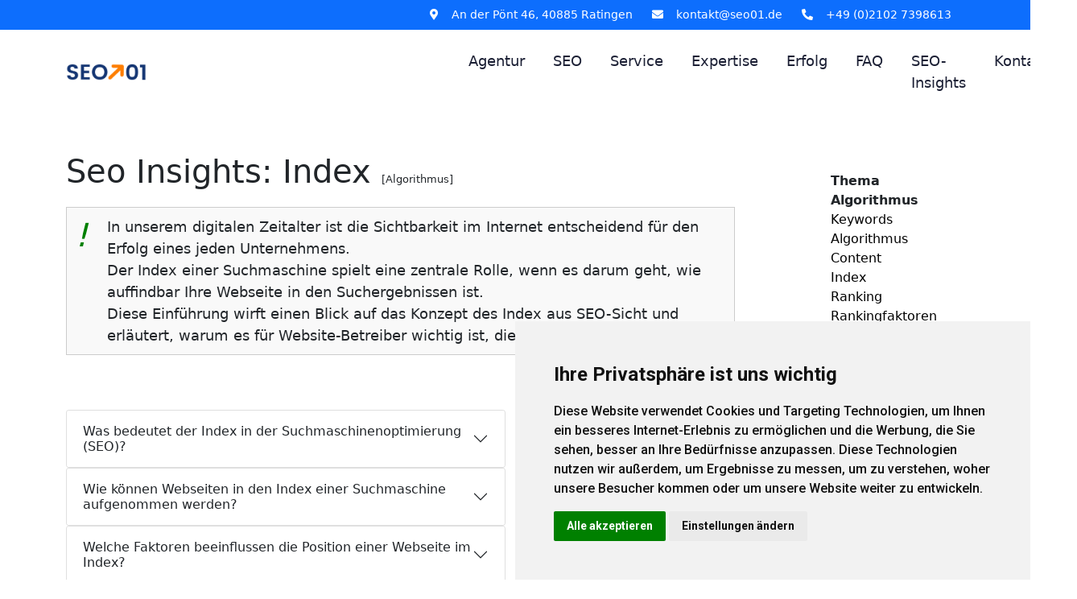

--- FILE ---
content_type: text/html; charset=UTF-8
request_url: https://seo01.de/glossar/seo-erklaerung-Index.php
body_size: 8130
content:
<!DOCTYPE html>
<html lang="de">

<head>
<meta charset="utf-8">
<title>Verstehen Sie den SEO Index: Ein umfassender Leitfaden</title>
<meta content="width=device-width, initial-scale=1.0" name="viewport">
<meta content="SEO, Suchmaschinenoptimierung, Index, Webseite indexieren, Sichtbarkeit, Ranking, Google Index" name="keywords">
<meta content="Entdecken Sie die Bedeutung des Index in der Suchmaschinenoptimierung (SEO), wie er die Sichtbarkeit Ihrer Webseite beeinflusst und wie Sie Ihre SEO-Strategie verbessern können." name="description">

<!-- Favicon -->
<link href="../img/favicon.ico" rel="icon">

<!-- Google Web Fonts -->
<link rel="preconnect" href="https://fonts.googleapis.com">
<link rel="preconnect" href="https://fonts.gstatic.com" crossorigin>
<link
href="https://fonts.googleapis.com/css2?family=Montserrat:wght@400;500&family=Roboto:wght@500;700&display=swap"
rel="stylesheet">

<!-- Icon Font Stylesheet -->
<link href="https://cdnjs.cloudflare.com/ajax/libs/font-awesome/5.10.0/css/all.min.css" rel="stylesheet">
<link href="https://cdn.jsdelivr.net/npm/bootstrap-icons@1.4.1/font/bootstrap-icons.css" rel="stylesheet">

<!-- Libraries Stylesheet -->
<link href="/lib/animate/animate.min.css" rel="stylesheet">
<link href="/lib/owlcarousel/assets/owl.carousel.min.css" rel="stylesheet">
<link href="/lib/lightbox/css/lightbox.min.css" rel="stylesheet">

<!-- Customized Bootstrap Stylesheet -->

<link href="https://cdn.jsdelivr.net/npm/bootstrap@5.1.3/dist/css/bootstrap.min.css" rel="stylesheet" integrity="sha384-1BmE4kWBq78iYhFldvKuhfTAU6auU8tT94WrHftjDbrCEXSU1oBoqyl2QvZ6jIW3" crossorigin="anonymous">
<!-- Template Stylesheet -->
<link href="/css/style.css" rel="stylesheet">


<script src="//www.privacypolicies.com/public/cookie-consent/3.1.0/cookie-consent.js"></script>
<script>
document.addEventListener('DOMContentLoaded', function () {
cookieconsent.run({"notice_banner_type":"simple","consent_type":"express","palette":"light","language":"de","website_name":"seo01.de","cookies_policy_url":"https://www.seo01.de/datenschutz.php"});
});
</script>


<!-- Google Tag Manager -->
<script>(function(w,d,s,l,i){w[l]=w[l]||[];w[l].push({'gtm.start':
new Date().getTime(),event:'gtm.js'});var f=d.getElementsByTagName(s)[0],
j=d.createElement(s),dl=l!='dataLayer'?'&l='+l:'';j.async=true;j.src=
'https://www.googletagmanager.com/gtm.js?id='+i+dl;f.parentNode.insertBefore(j,f);
})(window,document,'script','dataLayer','GTM-NMJ97R8B');</script>
<!-- End Google Tag Manager -->


<style>.info-box {
border: 1px solid #ccc;
background-color: #f9f9f9;
padding: 10px;
position: relative;
margin: 20px 0;
}

.info-box .icon {
position: absolute;
top: 10px;
left: 10px;
font-size: 30px; /* Größe des Ausrufezeichen-Icons */
color: green; /* Farbe des Ausrufezeichen-Icons */
}

.info-box .text {
margin-left: 40px; /* Stellen Sie sicher, dass der Text nicht hinter dem Icon verdeckt wird */
font-size:18px;
}</style>







</head>

<body>



		<!-- Google Tag Manager (noscript) -->
		<noscript><iframe src="https://www.googletagmanager.com/ns.html?id=GTM-NMJ97R8B"
		height="0" width="0" style="display:none;visibility:hidden"></iframe></noscript>
		<!-- End Google Tag Manager (noscript) -->
				


		
		<!-- Topbar Start -->
    <div class="container-fluid bg-primary text-white d-none d-lg-flex">
        <div class="container py-2">
            <div class="d-flex align-items-center">
                
                <div class="ms-auto d-flex align-items-center">
                    <small class="ms-4"><i class="fa fa-map-marker-alt me-3"></i>An der Pönt 46, 40885 Ratingen</small>
                    <small class="ms-4"><i class="fa fa-envelope me-3"></i>kontakt@seo01.de</small>
                    <small class="ms-4"><i class="fa fa-phone-alt me-3"></i>+49 (0)2102 7398613</small>
                    <div class="ms-3 d-flex">
                        <a class="btn btn-sm-square btn-light text-primary rounded-circle ms-2 d-none" href="https://www.facebook.com/sharer.php?u=https://www.seo01.de/" target="_blank"><i
                                class="fab fa-facebook-f"></i></a>
                        <a class="btn btn-sm-square btn-light text-primary rounded-circle ms-2 d-none" href=""><i
                                class="fab fa-twitter"></i></a>
                        <a class="btn btn-sm-square btn-light text-primary rounded-circle ms-2 d-none" href=""><i
                                class="fab fa-youtube"></i></a>
                        <a class="btn btn-sm-square btn-light text-primary rounded-circle ms-2 d-none" href=""><i
                                class="fab fa-linkedin-in"></i></a>
                    </div>
                </div>
            </div>
        </div>
    </div>
    <!-- Topbar End -->

<style>
    .navbar img { /* Wählt das img-Element innerhalb der Navigationsleiste aus */
        margin-right: 400px; /* Setzt den rechten Außenabstand auf 400px */
    }
</style>		<!-- Navbar Start -->
    <div class="container-fluid bg-white sticky-top">
        <div class="container">
            <nav class="navbar navbar-expand-lg bg-white navbar-light p-lg-0">
                <a href="https://seo01.de/"><img width="100" src="https://seo01.de/img/logo.png" ALT="SEO aus 20 jähriger Erfahrung"></a>
                <button type="button" class="navbar-toggler me-0" data-bs-toggle="collapse"
                    data-bs-target="#navbarCollapse">
                    <span class="navbar-toggler-icon"></span>
                </button>
                <div class="collapse navbar-collapse" id="navbarCollapse">
                    <div class="navbar-nav"> 
                    		<a href="/" class="nav-item nav-link">Agentur</a>
                        <a href="/#sectionSeo" class="nav-item nav-link">SEO</a>
                        <a href="/#sectionService" class="nav-item nav-link">Service</a>
                        <a href="/#sectionExpertise" class="nav-item nav-link">Expertise</a>
                        <a href="/#sectionErfolg" class="nav-item nav-link">Erfolg</a>
                    		<a href="/#sectionErfolg" class="nav-item nav-link">FAQ</a>
                        <a href="https://seo01.de/glossar/seo-erklaerung-Algorithmus.php" class="nav-item nav-link">SEO-Insights</a>
                        <a href="/#sectionKontakt" class="nav-item nav-link">Kontakt</a>
                        
                    </div>
                    <div class="ms-auto d-none d-lg-block">
                    </div>
                </div>
            </nav>
        </div>
    </div>
    <!-- Navbar End -->
<div class="container-lg mt-5" style="">
    	<div class="row">
    		<div class="col-md-9">

    			
    			<h1>Seo Insights: Index <font size="2"> [Algorithmus]</font></h1>
					<div class="info-box">
					    <div class="icon">
					        <i><h1>!</h1></i> <!-- Stellen Sie hier das gewünschte Icon ein -->
					    </div>
					    <div class="text">
					    
In unserem digitalen Zeitalter ist die Sichtbarkeit im Internet entscheidend für den Erfolg eines jeden Unternehmens.<br> Der Index einer Suchmaschine spielt eine zentrale Rolle, wenn es darum geht, wie auffindbar Ihre Webseite in den Suchergebnissen ist.<br> Diese Einführung wirft einen Blick auf das Konzept des Index aus SEO-Sicht und erläutert, warum es für Website-Betreiber wichtig ist, diesen zu verstehen.<br>

					    </div>
					</div>





					<br><br>
					<!--<b><u>Die wichtigsten Fragen vorweg:</u></b><br>-->

					<div class="row">
						<div class="accordion col-md-8" id="accordionExample">
							<div class="accordion-item">
								<h2 class="accordion-header" id="heading4a">
									<button class="accordion-button collapsed" type="button" data-bs-toggle="collapse" data-bs-target="#collapse4a" aria-expanded="false" aria-controls="collapse4a">
									
Was bedeutet der Index in der Suchmaschinenoptimierung (SEO)?

									</button>
								</h2>
								<div id="collapse4a" class="accordion-collapse collapse" aria-labelledby="heading4a" data-bs-parent="#accordionExample">
									<div class="accordion-body">
										
Der Index in SEO bezieht sich auf die Sammlung von Webseiten, die eine Suchmaschine durchsuchen und in ihren Suchergebnissen anzeigen kann. Es ist essentiell, dass eine Webseite im Index aufgeführt ist, um bei Suchanfragen gefunden zu werden.

									</div>
								</div>
							</div>
						</div>
					</div>

					<div class="row">
						<div class="accordion col-md-8" id="accordionExample1">
							<div class="accordion-item">
								<h2 class="accordion-header" id="heading4a1">
									<button class="accordion-button collapsed" type="button" data-bs-toggle="collapse" data-bs-target="#collapse4a1" aria-expanded="false" aria-controls="collapse4a1">
										
Wie können Webseiten in den Index einer Suchmaschine aufgenommen werden?

									</button>
								</h2>
								<div id="collapse4a1" class="accordion-collapse collapse" aria-labelledby="heading4a1" data-bs-parent="#accordionExample1">
									<div class="accordion-body">
									
Webseiten werden in den Index aufgenommen, indem sie von Suchmaschinen-Crawlern entdeckt und durchsucht werden. Dies kann beschleunigt werden durch die Einreichung einer Sitemap, durch Backlinks von anderen Seiten oder durch regelmäßiges Aktualisieren von Inhalten auf der Webseite.

									</div>
								</div>
							</div>
						</div>
					</div>


					<div class="row">
						<div class="accordion col-md-8" id="accordionExample2">
							<div class="accordion-item">
								<h2 class="accordion-header" id="heading4a2">
									<button class="accordion-button collapsed" type="button" data-bs-toggle="collapse" data-bs-target="#collapse4a2" aria-expanded="false" aria-controls="collapse4a2">
										
Welche Faktoren beeinflussen die Position einer Webseite im Index?

									</button>
								</h2>
								<div id="collapse4a2" class="accordion-collapse collapse" aria-labelledby="heading4a2" data-bs-parent="#accordionExample2">
									<div class="accordion-body">
										
Die Position im Index wird durch Suchmaschinenalgorithmen bestimmt, die Faktoren wie Relevanz, Qualität des Inhalts, Ladezeit der Webseite und die Verwendung von Schlüsselwörtern bewerten.

									</div>
								</div>
							</div>
						</div>
					</div>

					<div class="row">
						<div class="accordion col-md-8" id="accordionExample3">
							<div class="accordion-item">
								<h2 class="accordion-header" id="heading4a3">
									<button class="accordion-button collapsed" type="button" data-bs-toggle="collapse" data-bs-target="#collapse4a3" aria-expanded="false" aria-controls="collapse4a3">
										
Warum ist die Indexierung für das SEO-Ranking wichtig?

									</button>
								</h2>
								<div id="collapse4a3" class="accordion-collapse collapse" aria-labelledby="heading4a3" data-bs-parent="#accordionExample3">
									<div class="accordion-body">
										
Die Indexierung ist wichtig, da sie bestimmt, ob und wie eine Webseite in den Suchergebnissen erscheint. Eine gute Indexierung führt zu einer höheren Wahrscheinlichkeit, von Nutzern gefunden zu werden, was letztendlich die Website-Besucherzahlen und das potenzielle Geschäftswachstum steigern kann.

									</div>
								</div>
							</div>
						</div>
					</div>


					<div class="row">
						<div class="accordion col-md-8" id="accordionExample4">
							<div class="accordion-item">
								<h2 class="accordion-header" id="heading4a4">
									<button class="accordion-button collapsed" type="button" data-bs-toggle="collapse" data-bs-target="#collapse4a4" aria-expanded="false" aria-controls="collapse4a4">
										
Was sind einige Best Practices zur Verbesserung der Indexierungsrate einer Webseite?

									</button>
								</h2>
								<div id="collapse4a4" class="accordion-collapse collapse" aria-labelledby="heading4a4" data-bs-parent="#accordionExample4">
									<div class="accordion-body">
										
Um die Indexierungsrate zu verbessern, sollten Webseitenbetreiber technische Aspekte optimieren, regelmäßig qualitativ hochwertigen Inhalt erstellen, Schlüsselwörter strategisch einsetzen, Duplikate vermeiden und ihre Seiten effektiv intern und extern verlinken.

									</div>
								</div>
							</div>
						</div>
					</div>







					<br><br>

		<div id="sectionAnalyse" style="margin-bottom: 100px"></div>    
			<div class="container">
				<h5 class="mt-2 text-primary">
					Lassen Sie jetzt Ihre Seite kostenlos auf Seo Kriterien prüfen.
				</h5>
				<div id="containerAnalyseForm">
					<div class="input-group mt-5">
						<input type="text" id="analyseName" name="analyseName" placeholder="Name*" class="form-control me-3">
						<input type="text" id="analyseWebseite" placeholder="Webseite*" class="form-control me-3">
						<input type="text" id="analyseEmail" placeholder="E-Mail*" class="form-control me-3">
						<input type="text" id="analyseTelefon" placeholder="Telefon" class="form-control">
					</div>
					<div class="row">
						<div class="col-6">
							<div class="form-check mt-3">
								<input class="form-check-input" type="checkbox" value="" id="chkAnalyse">
								<label class="form-check-label" for="chkForm" id="chkAnalyseText">
									Ich bin damit einverstanden, dass meine Angaben für eventuelle Rückfragen gespeichert werden. Weitere Informationen finden Sie in unserer Datenschutzbestimmung.
								</label>
							</div>
						</div>
						<div class="col-6">
							<div class="d-grid mt-3">
								<button type="submit" id="btnAnalyse" class="btn btn-lg btn-success">Jetzt kostenlose Seitenanalyse anfordern</button>
							</div>
						</div>
					</div>
				</div>
				<div id="containerAnalyseFormOk" class="mt-3" style="display: none;">
					<h4 class="text-success">
						Vielen Dank für Ihre Anfrage zur Webseitenanalyse. Wir melden uns wieder bei Ihnen.
					</h4>
				</div>
			</div>
		
<br><br>
					<br><br><b><u><h4>Einfache Erkl&auml;rung:</h4></u></b><br>

<p><b>Was ist der Index in Bezug auf SEO?</b></p>

<p>Stellen Sie sich den Index einer Suchmaschine wie ein riesiges digitales Verzeichnis vor, in dem alle Webseiten aufgelistet sind, die diese Suchmaschine durchsuchen kann. Wenn Ihre Webseite im Index einer Suchmaschine aufgeführt ist, bedeutet das, dass sie in den Suchergebnissen erscheinen kann. Dies ist der erste Schritt, um von potentiellen Kunden im Internet gefunden zu werden.</p>

<p><b>Wie kommt eine Webseite in den Index?</b></p>

<p>Um in den Index aufgenommen zu werden, muss eine Webseite von den Suchmaschinen-Crawlern entdeckt werden. Diese Crawler durchsuchen das Internet nach neuen oder aktualisierten Webseiten und fügen sie zum Index hinzu. Es gibt verschiedene Möglichkeiten, den Crawlern Ihre Seite bekannt zu machen, beispielsweise durch die Einreichung einer Sitemap bei Suchmaschinen oder durch Backlinks von anderen Webseiten.</p>

<p><b>Die Rolle der Indexierung bei der Suchmaschinen-Rangfolge</b></p>

<p>Es reicht nicht aus, nur im Index zu sein; die Platzierung oder Rangfolge innerhalb des Index ist ebenfalls von großer Bedeutung. Suchmaschinen, wie Google, nutzen komplexe Algorithmen, um die Relevanz und Qualität einer Webseite zu bewerten und zu entscheiden, an welcher Stelle sie in den Suchergebnissen angezeigt wird. Je höher die Position im Index, desto größer ist die Chance, dass Nutzer Ihre Seite finden.</p>

<p><b>Optimierungstipps für eine bessere Indexierung</b></p>

<p>Es gibt mehrere Maßnahmen, die Sie ergreifen können, um die Indexierung Ihrer Webseite zu verbessern:</p>
<ul>
  <li>Stellen Sie sicher, dass Ihre Website technisch auf dem neuesten Stand ist und Ladezeiten optimiert sind.</li>
  <li>Verwenden Sie Schlüsselwörter strategisch in Ihren Inhalten, um die Relevanz für bestimmte Suchanfragen zu erhöhen.</li>
  <li>Erzeugen Sie regelmäßig frischen und hochwertigen Content, um die Besuche von Crawlern zu fördern.</li>
  <li>Vermeiden Sie Duplikate von Inhalten, da dies Ihre SEO Bemühungen negativ beeinflussen kann.</li>
  <li>Stellen Sie sicher, dass Ihre Seiten richtig verlinkt sind, sowohl intern als auch extern, um die Crawler-Leistung zu verbessern.</li>
</ul>

<p>Indem Sie diese Aspekte berücksichtigen und umsetzen, optimieren Sie die Chancen, dass Ihre Webseite nicht nur im Index erscheint, sondern auch ein gutes Ranking erreicht.</p>

<br><br>

					<br><br><b><u><h4>Technische Erkl&auml;rung:</h4></u></b><br>

<p>Für SEO-Profis ist ein tiefgreifendes Verständnis des Indexierungsprozesses sowie der Indexierbarkeitskriterien unerlässlich. Der Index fungiert als Subset der Internet-Dokumente, das eine Relevanzbewertung durch die Retrieval-Algorithmen der Suchmaschine ermöglicht. Diese Relevanz wird durch eine Reiheit von Faktoren, einschließlich der Dokumentarchitektur, HTML-Markup-Effizienz und semantischer Signale in Inhalten und Metadaten bestimmt.</p>

<p>Indexierungsmechanismen nutzen Inverted-Index-Datenstrukturen, um performante Look-ups und eine effiziente Speicherung zu gewährleisten. Weiterhin ist die Inklusionsentscheidung einer URL im Index abhängig von den Crawler-Direktiven, wie die robots.txt-Konfiguration und Meta-Robots-Tags. Ausgefeilte Crawler meistern die Herausforderungen des Web-Crawlings, wie das Vermeiden von Spider Traps, die fraktionale Inhaltsabdeckung und das effiziente Re-Crawling modifizierter Ressourcen.</p>

<p>Entwickler müssen sicherstellen, dass die robots.txt korrekt spezifiziert ist und die X-Robots-Tag-Header die gewünschten Direktiven liefern, um die Präsenz im Index zu steuern. Canonicalisation-Techniken müssen rigoros angewendet werden, um Duplicate Content Issues zu vermeiden und die Link-Juice-Konzentration auf unique URLs zu maximieren.</p>

<p>Des Weiteren ist die Optimierung des Load-Balancings für Crawler-Anfragen ein nicht zu unterschätzender Aspekt, um eine nahtlose Indexierung zu erzielen. Webmaster sollten eine genaue Analyse des Crawl-Budgets durchführen und die Sitemap.xml-Dateien so strukturieren, dass sie die Priorisierung der Inhalte für Suchmaschinen deutlich machen.</p>

<p>Die fortlaufende Überwachung der Index-Coverage-Reports in Suchmaschinen-Konsolen liefert wertvolle Einblicke in die Indexierungsperformance und aufkommende Probleme. Umfassendes Log-File-Monitoring und regelmäßiges Überprüfen der Core-Web-Vitals sind entscheidend, um technische Barrieren für eine effektive Indexierung zu identifizieren und zu eliminieren.</p>



				</div>
			
				<div class="col-md-1">
    			&nbsp;
    		</div>
				
    		<div class="col-md-2"><br> <b>Thema Algorithmus </b><br><a href="seo-erklaerung-Keywords.php">Keywords</a><br><a href="seo-erklaerung-Algorithmus.php">Algorithmus</a><br><a href="seo-erklaerung-Content.php">Content</a><br><a href="seo-erklaerung-Index.php">Index</a><br><a href="seo-erklaerung-Ranking.php">Ranking</a><br><a href="seo-erklaerung-Rankingfaktoren.php">Rankingfaktoren</a><br><a href="seo-erklaerung-Keyword-recherche.php">Keyword recherche</a><br><a href="seo-erklaerung-Core-Web-Vitals.php">Core Web Vitals</a><br><a href="seo-erklaerung-Short-Tail-Keywords.php">Short-Tail Keywords</a><br><a href="seo-erklaerung-Long-Tail-Keywords.php">Long-Tail Keywords</a><br><a href="seo-erklaerung-On-Page-Optimierung.php">On-Page Optimierung</a><br><a href="seo-erklaerung-Off-Page-Optimierung.php">Off-Page Optimierung</a><br>
    		
    		<br><br><b>Alle Insights</b><br> 
<a href="seo-erklaerung-Domain.php">Domains</a> <br> 
<a  href="seo-erklaerung-Backlinks.php">Verlinkung</a><br>
 <a href="seo-erklaerung-Suchmaschinen.php">Suchmaschinen</a><br>  
 <a href="seo-erklaerung-Google-Penalty.php">Problemlösung</a><br> 
 <a href="seo-erklaerung-HTML-Tags.php">HTML</a><br>
 <a href="seo-erklaerung-HTML-Tags.php">Domains</a><br>

 <a href="seo-erklaerung-Algorithmus.php">Algorithmus</a><br>  
 <a href="seo-erklaerung-Doorway-Pages.php">Nicht Empfehlenswert</a><br>
 <a href="seo-erklaerung-HTTPS.php">Server</a><br>
 <a href="seo-erklaerung-Soziale-Medien.php">Sonstiges</a>
    		
    		
    		</div>
    	</div>
    </div>
    
    


<!-- Kontakt Start -->
<div class="container-xxl py-5" style="margin-top: 200px;">
<div class="container">
<div class="row g-5">
<div class="col-lg-6 wow fadeInUp" data-wow-delay="0.1s">
<p class="fs-5 fw-medium text-primary">Fragen zu unseren Services?</p>
<h1 class="display-5 mb-4">Wir helfen ihnen gerne!</h1>
<p>Sprechen Sie mit uns. Wir sind hier, um Ihre Datenreise zu erleichtern.</p>
<p class="mb-4"></p>
<div class="d-inline-flex align-items-center rounded overflow-hidden border border-primary" href="">
<span class="btn-lg-square bg-primary" style="width: 55px; height: 55px;">
<i class="fa fa-phone-alt text-white"></i>
</span>
<span class="fs-5 fw-medium mx-4">+49 (0)2102 7398613</span>
</div>
</div>

								<div class="col-lg-6 wow fadeInUp" data-wow-delay="0.5s">
                    <h2 class="mb-4">Kontaktieren Sie uns noch heute</h2>
                    <div class="row g-3" id="containerContactForm">
                        <div class="col-sm-6">
                            <div class="form-floating">
                                <input type="text" class="form-control" id="name" placeholder="Ihr Name">
                                <label for="name">Ihr Name</label>
                            </div>
                        </div>
                        <div class="col-sm-6">
                            <div class="form-floating">
                                <input type="email" class="form-control" id="email" placeholder="Ihre Email">
                                <label for="mail">Ihre Email</label>
                            </div>
                        </div>
                        <div class="col-sm-6">
                            <div class="form-floating">
                                <input type="text" class="form-control" id="tel" placeholder="Ihre Telefon-Nr">
                                <label for="mobile">Ihre Telefon-Nr</label>
                            </div>
                        </div>
                        <div class="col-sm-6">
                            <div class="form-floating">
                                <select class="form-select" id="art">
                                    <option value="Beratung" selected>Beratung</option>
                                    <option value="SEO">Fragen zu SEO</option>
                                    <option value="Allgemein">Allgemeine Frage</option>
                                    
                                </select>
                                <label for="service">wählen sie ein Thema</label>
                            </div>
                        </div>
                        <div class="col-12">
                            <div class="form-floating">
                                <input type="text" class="form-control" id="website" placeholder="Ihre Webseite">
                                <label for="website">Ihre Webseite</label>
                            </div>
                        </div>
                        
                        <div class="col-12">
                            <div class="form-floating">
                                <textarea class="form-control" placeholder="Ihre Nachricht" id="nachricht"
                                    style="height: 130px;"></textarea>
                                <label for="message">Ihre Nachricht</label>
                            </div>
                        </div>
                        <div class="col-12 text-center">
                            <button class="btn btn-primary w-100 py-3" type="button" id="btn_contact">Jetzt absenden</button>
                        </div>
                    </div>
                    <div class="row g-3" id="containerContactFormOk" style="display: none;">
                    	<p class="text-success">
                    		Vielen Dank für ihre Anfrage.<br>
                    		Wir werden uns umgehend bei ihnen melden.
                    	</p>
                    </div>
                </div>
                
                 	
                	
</div>
</div>
</div>
<!-- Kontakt Start -->

    <!-- Footer Start -->
    <div class="container-fluid bg-dark footer mt-5 py-5 wow fadeIn" data-wow-delay="0.1s">
        <div class="container py-5">
            <div class="row g-5">
                <div class="col-lg-4 col-md-4">
                    <h4 class="text-white mb-4">Kontakt</h4>
                    <p class="mb-2"><i class="fa fa-map-marker-alt me-3"></i>An der Pönt 46, 40885 Ratingen</p>
                    <p class="mb-2"><i class="fa fa-phone-alt me-3"></i>+49 (0)2102 7398613</p>
                    <p class="mb-2"><i class="fa fa-envelope me-3"></i>kontakt@seo01.de</p>
                    <div class="d-flex pt-3">
                        
                        <a class="btn btn-square btn-light rounded-circle me-2 d-none" href="https://www.facebook.com/sharer.php?u=http://www.seo01.de/" target="_blank"><i
                                class="fab fa-facebook-f"></i></a>
                        <a class="btn btn-square btn-light rounded-circle me-2 d-none" href=""><i
                                class="fab fa-youtube"></i></a>
                        <a class="btn btn-square btn-light rounded-circle me-2 d-none" href=""><i
                                class="fab fa-linkedin-in"></i></a>
                    </div>
                </div>
                
                <div class="col-lg-4 col-md-4">
                    <h4 class="text-white mb-4">Rechtliches</h4>
                    <a class="btn btn-link" href="/impressum.php">Impressum</a>
                    <a class="btn btn-link" href="/agb.php">AGB</a>
                    <a class="btn btn-link" href="/datenschutz.php">Datenschutz</a>
                    
                    
                </div>
                <div class="col-lg-4 col-md-4">
                    <h4 class="text-white mb-4">Newsletter</h4>
                    <p>Bleiben sie informiert.</p>
                    <div class="position-relative w-100">
                        <input class="form-control bg-transparent w-100 py-3 ps-4 pe-5 text-white" type="text"
                            placeholder="Ihre E-Mail">
                        <button type="button"
                            class="btn btn-light py-2 position-absolute top-0 end-0 mt-2 me-2">Absenden</button>
                    </div>
                </div>
            </div>
        </div>
    </div>
    <!-- Footer End -->


    <!-- Copyright Start -->
    <div class="container-fluid copyright py-4">
        <div class="container">
            <div class="row">
                <div class="col-md-6 text-center text-md-start mb-3 mb-md-0">
                    &copy; <a class="fw-medium text-light" href="/">seo01.de</a>, Adresskontor GmbH
                </div>
                <div class="col-md-6 text-center text-md-end text-light">
                	<small>
                    <!--/*** This template is free as long as you keep the footer author’s credit link/attribution link/backlink. If you'd like to use the template without the footer author’s credit link/attribution link/backlink, you can purchase the Credit Removal License from "https://htmlcodex.com/credit-removal". Thank you for your support. ***/-->
                    Designed By <a class="fw-medium text-light" href="https://htmlcodex.com">HTML Codex</a>
                    Distributed By <a class="fw-medium text-light" href="https://themewagon.com">ThemeWagon</a>
                  </small>
                </div>
            </div>
        </div>
    </div>
    <!-- Copyright End -->

<!-- Back to Top -->
<a href="#" class="btn btn-lg btn-primary btn-lg-square rounded-circle back-to-top"><i
class="bi bi-arrow-up"></i></a>


<!-- JavaScript Libraries -->
<script src="https://ajax.googleapis.com/ajax/libs/jquery/3.6.1/jquery.min.js"></script>
<script src="https://cdn.jsdelivr.net/npm/bootstrap@5.0.0/dist/js/bootstrap.bundle.min.js"></script>
<script src="/lib/wow/wow.min.js"></script>
<script src="/lib/easing/easing.min.js"></script>
<script src="/lib/waypoints/waypoints.min.js"></script>
<script src="/lib/owlcarousel/owl.carousel.min.js"></script>
<script src="/lib/lightbox/js/lightbox.min.js"></script>

<!-- Template Javascript -->
<script src="/js/main.js"></script>
<script src="/js/functions.js"></script>
</body>

</html>


--- FILE ---
content_type: text/css
request_url: https://seo01.de/css/style.css
body_size: 2676
content:
/********** Template CSS **********/
:root {
    --primary: #4761FF;
    --secondary: #555555;
    --light: #F1F3FA;
    --dark: #1C2035;
}

.back-to-top {
    position: fixed;
    display: none;
    right: 30px;
    bottom: 30px;
    z-index: 99;
}

.fw-medium {
    font-weight: 500;
}


/*** Spinner ***/
#spinner {
    opacity: 0;
    visibility: hidden;
    transition: opacity .5s ease-out, visibility 0s linear .5s;
    z-index: 99999;
}

#spinner.show {
    transition: opacity .5s ease-out, visibility 0s linear 0s;
    visibility: visible;
    opacity: 1;
}


/*** Button ***/
.btn {
    transition: .5s;
    font-weight: 500;
}

.btn-primary,
.btn-outline-primary:hover {
    color: var(--light);
}

.btn-secondary,
.btn-outline-secondary:hover {
    color: var(--dark);
}

.btn-square {
    width: 38px;
    height: 38px;
}

.btn-sm-square {
    width: 32px;
    height: 32px;
}

.btn-lg-square {
    width: 48px;
    height: 48px;
}

.btn-square,
.btn-sm-square,
.btn-lg-square {
    padding: 0;
    display: flex;
    align-items: center;
    justify-content: center;
    font-weight: normal;
}


/*** Navbar ***/
.sticky-top {
    top: -100px;
    transition: .5s;
}

.navbar .navbar-nav .nav-link {
    margin-right: 35px;
    padding: 25px 0;
    color: var(--dark);
    font-size: 18px;
    font-weight: 500;
    outline: none;
}

.navbar .navbar-nav .nav-link:hover,
.navbar .navbar-nav .nav-link.active {
    color: var(--primary);
}

.navbar .dropdown-toggle::after {
    border: none;
    content: "\f107";
    font-family: "Font Awesome 5 Free";
    font-weight: 900;
    vertical-align: middle;
    margin-left: 8px;
}

@media (max-width: 991.98px) {
    .navbar .navbar-nav .nav-link  {
        margin-right: 0;
        padding: 10px 0;
    }

    .navbar .navbar-nav {
        margin-top: 15px;
        border-top: 1px solid #EEEEEE;
    }
}

@media (min-width: 992px) {
    .navbar .nav-item .dropdown-menu {
        display: block;
        border: none;
        margin-top: 0;
        top: 150%;
        opacity: 0;
        visibility: hidden;
        transition: .5s;
    }

    .navbar .nav-item:hover .dropdown-menu {
        top: 100%;
        visibility: visible;
        transition: .5s;
        opacity: 1;
    }
}


/*** Header ***/
.carousel-caption {
    top: 0;
    left: 0;
    right: 0;
    bottom: 0;
    display: flex;
    align-items: center;
    background: rgba(0, 0, 0, .1);
    z-index: 1;
}

.carousel-control-prev,
.carousel-control-next {
    width: 15%;
}

.carousel-control-prev-icon,
.carousel-control-next-icon {
    width: 3.5rem;
    height: 3.5rem;
    border-radius: 3.5rem;
    background-color: var(--primary);
    border: 15px solid var(--primary);
}

@media (max-width: 768px) {
    #header-carousel .carousel-item {
        position: relative;
        min-height: 450px;
    }
    
    #header-carousel .carousel-item img {
        position: absolute;
        width: 100%;
        height: 100%;
        object-fit: cover;
    }
}

.page-header {
    background: linear-gradient(rgba(0, 0, 0, .1), rgba(0, 0, 0, .1)), url(../img/carousel-1.jpg) center center no-repeat;
    background-size: cover;
}

.page-header .breadcrumb-item+.breadcrumb-item::before {
    color: var(--light);
}

.page-header .breadcrumb-item,
.page-header .breadcrumb-item a {
    font-size: 18px;
    color: var(--light);
}


/*** Features ***/
.feature-row {
    box-shadow: 0 0 45px rgba(0, 0, 0, .08);
}

.feature-item {
    border-color: rgba(0, 0, 0, .03) !important;
}


/*** About ***/
.about {
    background: linear-gradient(rgba(0, 0, 0, .1), rgba(0, 0, 0, .1)), url(../img/about.jpg) left center no-repeat;
    background-size: cover;
}

.btn-play {
    position: relative;
    display: block;
    box-sizing: content-box;
    width: 36px;
    height: 46px;
    border-radius: 100%;
    border: none;
    outline: none !important;
    padding: 18px 20px 20px 28px;
    background: var(--primary);
}

.btn-play:before {
    content: "";
    position: absolute;
    z-index: 0;
    left: 50%;
    top: 50%;
    transform: translateX(-50%) translateY(-50%);
    display: block;
    width: 90px;
    height: 90px;
    background: var(--primary);
    border-radius: 100%;
    animation: pulse-border 1500ms ease-out infinite;
}

.btn-play:after {
    content: "";
    position: absolute;
    z-index: 1;
    left: 50%;
    top: 50%;
    transform: translateX(-50%) translateY(-50%);
    display: block;
    width: 90px;
    height: 90px;
    background: var(--primary);
    border-radius: 100%;
    transition: all 200ms;
}

.btn-play span {
    display: block;
    position: relative;
    z-index: 3;
    width: 0;
    height: 0;
    left: 3px;
    border-left: 30px solid #FFFFFF;
    border-top: 18px solid transparent;
    border-bottom: 18px solid transparent;
}

@keyframes pulse-border {
    0% {
        transform: translateX(-50%) translateY(-50%) translateZ(0) scale(1);
        opacity: 1;
    }

    100% {
        transform: translateX(-50%) translateY(-50%) translateZ(0) scale(2);
        opacity: 0;
    }
}

.modal-video .modal-dialog {
    position: relative;
    max-width: 800px;
    margin: 60px auto 0 auto;
}

.modal-video .modal-body {
    position: relative;
    padding: 0px;
}

.modal-video .close {
    position: absolute;
    width: 30px;
    height: 30px;
    right: 0px;
    top: -30px;
    z-index: 999;
    font-size: 30px;
    font-weight: normal;
    color: #FFFFFF;
    background: #000000;
    opacity: 1;
}


/*** Service ***/
.service-item .service-text {
    position: relative;
    width: 100%;
    top: 0;
    left: 0;
    text-align: center;
    background: #FFFFFF;
    box-shadow: 0 0 45px rgba(0, 0, 0, .06);
    transition: .5s;
    z-index: 2;
}

.service-item:hover .service-text {
    top: -1.5rem;
}

.service-item .service-text h5 {
    transition: .5s;
}

.service-item:hover .service-text h5 {
    color: var(--primary);
}

.service-item .service-btn {
    position: absolute;
    width: 80%;
    height: 3rem;
    left: 10%;
    bottom: 0;
    display: flex;
    align-items: center;
    justify-content: center;
    background: #FFFFFF;
    box-shadow: 0 0 45px rgba(0, 0, 0, .07);
    transition: .5s;
    z-index: 1;
}

.service-item:hover .service-btn {
    bottom: -1.5rem;
}


/*** Project ***/
.project-item {
    position: relative;
    border-radius: 8px;
    overflow: hidden;
    box-shadow: 0 0 45px rgba(0, 0, 0, .07);
}

.project-item .project-overlay {
    position: absolute;
    width: 100%;
    height: 100%;
    top: 0;
    left: 0;
    display: flex;
    align-items: center;
    justify-content: center;
    background: rgba(0, 0, 0, .5);
    opacity: 0;
    padding-top: 60px;
    transition: .5s;
}

.project-item:hover .project-overlay {
    opacity: 1;
    padding-top: 0;
}

.project-carousel .owl-nav {
    position: absolute;
    top: -100px;
    right: 0;
    display: flex;
}

.project-carousel .owl-nav .owl-prev,
.project-carousel .owl-nav .owl-next {
    margin-left: 15px;
    width: 55px;
    height: 55px;
    display: flex;
    align-items: center;
    justify-content: center;
    color: var(--secondary);
    border-radius: 55px;
    box-shadow: 0 0 45px rgba(0, 0, 0, .15);
    font-size: 25px;
    transition: .5s;
}

.project-carousel .owl-nav .owl-prev:hover,
.project-carousel .owl-nav .owl-next:hover {
    background: var(--primary);
    color: #FFFFFF;
}

@media (max-width: 768px) {
    .project-carousel .owl-nav {
        top: -70px;
        right: auto;
        left: 50%;
        transform: translateX(-50%);
    }

    .project-carousel .owl-nav .owl-prev,
    .project-carousel .owl-nav .owl-next {
        margin: 0 7px;
        width: 45px;
        height: 45px;
        font-size: 20px;
    }
}


/*** Team ***/
.team-item {
    position: relative;
    text-align: center;
    box-shadow: 0 0 45px rgba(0, 0, 0, .07);
}

.team-item .team-social {
    position: absolute;
    padding: 0;
    top: 15px;
    left: 0;
    overflow: hidden;
}

.team-item .team-social li {
    list-style-type: none;
    margin-bottom: 10px;
    margin-left: -50px;
    opacity: 0;
    transition: .5s;
}

.team-item:hover .team-social li {
    margin-left: 15px;
    opacity: 1;
}

.team-item .team-social li .btn {
    background: #FFFFFF;
    color: var(--primary);
    border-radius: 40px;
    transition: .5s;
}

.team-item .team-social li .btn:hover {
    color: #FFFFFF;
    background: var(--primary);
}

.team-item .team-social li:nth-child(1) {
    transition-delay: .1s;
}

.team-item .team-social li:nth-child(2) {
    transition-delay: .2s;
}

.team-item .team-social li:nth-child(3) {
    transition-delay: .3s;
}

.team-item .team-social li:nth-child(4) {
    transition-delay: .4s;
}

.team-item .team-social li:nth-child(5) {
    transition-delay: .5s;
}


/*** Testimonial ***/
.testimonial-item {
    box-shadow: 0 0 45px rgba(0, 0, 0, .07);
    transition: .5s;
}

.owl-item .testimonial-item,
.testimonial-item * {
    transition: .5s;
}

.owl-item.center .testimonial-item,
.testimonial-item:hover {
    background: var(--primary);
}

.owl-item.center .testimonial-item *,
.testimonial-item:hover * {
    color: #FFFFFF !important;
}

.testimonial-item img {
    width: 100px !important;
    height: 100px !important;
    border-radius: 100px;
}

.testimonial-carousel .owl-nav {
    position: absolute;
    top: -100px;
    right: 0;
    display: flex;
}

.testimonial-carousel .owl-nav .owl-prev,
.testimonial-carousel .owl-nav .owl-next {
    margin-left: 15px;
    width: 55px;
    height: 55px;
    display: flex;
    align-items: center;
    justify-content: center;
    color: var(--secondary);
    border-radius: 55px;
    box-shadow: 0 0 45px rgba(0, 0, 0, .15);
    font-size: 25px;
    transition: .5s;
}

.testimonial-carousel .owl-nav .owl-prev:hover,
.testimonial-carousel .owl-nav .owl-next:hover {
    background: var(--primary);
    color: #FFFFFF;
}

@media (max-width: 768px) {
    .testimonial-carousel .owl-nav {
        top: -70px;
        right: auto;
        left: 50%;
        transform: translateX(-50%);
    }

    .testimonial-carousel .owl-nav .owl-prev,
    .testimonial-carousel .owl-nav .owl-next {
        margin: 0 7px;
        width: 45px;
        height: 45px;
        font-size: 20px;
    }
}


/*** Footer ***/
.footer {
    color: #B0B9AE;
}

.footer .btn.btn-link {
    display: block;
    margin-bottom: 5px;
    padding: 0;
    text-align: left;
    color: #B0B9AE;
    font-weight: normal;
    text-transform: capitalize;
    transition: .3s;
}

.footer .btn.btn-link::before {
    position: relative;
    content: "\f105";
    font-family: "Font Awesome 5 Free";
    font-weight: 900;
    margin-right: 10px;
}

.footer .btn.btn-link:hover {
    color: var(--light);
    letter-spacing: 1px;
    box-shadow: none;
}

.copyright {
    color: #B0B9AE;
}

.copyright {
    background: #111111;
}

.copyright a:hover {
    color: var(--primary) !important;
}

a {
	text-decoration: none;
	color: black;
}


/* eigene Anpassungen */

.background-image-container {
    background-image: url('/img/hintergrund.jpg'); /* Setzen Sie hier den Pfad zu Ihrem Bild ein */
    background-size: cover; /* Das Bild deckt den gesamten Container ab */
    background-position: center; /* Zentriert das Bild */
    padding: 20px; /* Abstand im Inneren des Containers */
    height: 290px;
}

.background-image-container h1 {
    color: white; /* Farbe des Textes */
    /* Weitere Stilisierung für h2, falls benötigt */
}
.background-image-container h3 {
    color: white; /* Farbe des Textes */
    /* Weitere Stilisierung für h2, falls benötigt */
}
.flex-container {
    display: flex;
    flex-direction: column; /* Standardmäßig untereinander */
}

@media (min-width: 768px) { /* Media Query für größere Bildschirme */
    .flex-container {
        flex-direction: row; /* Nebeneinander auf größeren Bildschirmen */
    }
}




--- FILE ---
content_type: text/javascript
request_url: https://seo01.de/js/functions.js
body_size: 523
content:

$("#btn_contact").on('click',function(){
	var name = $("#name").val();
	var email = $("#email").val();
	var tel = $("#tel").val();
	var art = $("#art").val();
	var nachricht = $("#nachricht").val();
	
	ajaxRequest = $.ajax({
		type: 'post',
		async: true,
		url: '/php/sendContact.php',
		data:{name:name,email:email,tel:tel,art:art,nachricht:nachricht},
	});
	
	$("#containerContactForm").hide();
	$("#containerContactFormOk").show();
});
	
	
$("#btnAnalyse").on('click',function(){
	var fOk = true;
	
	if($("#analyseName").val() == ''){
		fOk = false;
		$("#analyseName").addClass('border-danger');
	}
	else{
		$("#analyseName").removeClass('border-danger');
	}
	
	if($("#analyseEmail").val() == ''){
		fOk = false;
		$("#analyseEmail").addClass('border-danger');
	}
	else{
		$("#analyseEmail").removeClass('border-danger');
	}
	
	if($("#analyseWebseite").val() == ''){
		fOk = false;
		$("#analyseWebseite").addClass('border-danger');
	}
	else{
		$("#analyseWebseite").removeClass('border-danger');
	}
	
	if($("#chkAnalyse").prop('checked') == false){
		fOk = false;
		$("#chkAnalyseText").addClass('text-danger');
	}
	
	if(fOk == true){
		var name = $("#analyseName").val();
		var email = $("#analyseEmail").val();
		var tel = $("#analyseTelefon").val();
		var web = $("#analyseWebseite").val();
	
		ajaxRequest = $.ajax({
			type: 'post',
			async: true,
			url: '/php/sendAnalyse.php',
			data:{name:name,email:email,tel:tel,web:web},
		});
		
		$("#containerAnalyseForm").hide();
		$("#containerAnalyseFormOk").show();
	}
});

$("#chkAnalyse").on('change',function(){
	if($("#chkAnalyse").prop('checked') == true){
		$("#chkAnalyseText").removeClass('text-danger');
	}
});



	